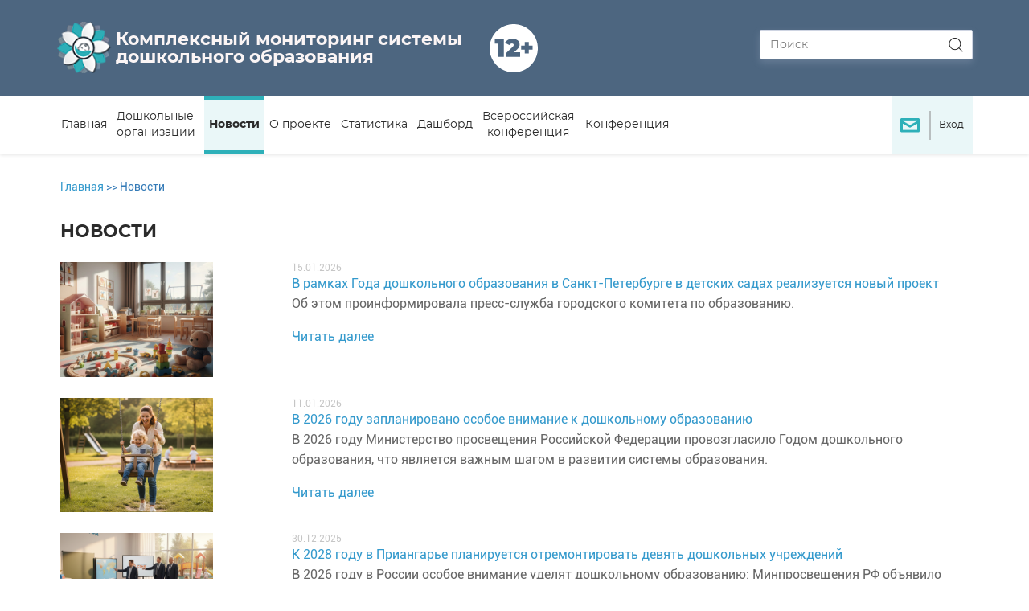

--- FILE ---
content_type: text/html; charset=UTF-8
request_url: https://doshkol-edu.ru/news
body_size: 5173
content:
<!DOCTYPE html>
<html lang="ru">
<head>
    <meta charset="utf-8">
    <meta name="csrf-token" content="KrNzrg0vkiUzzhRbBPMaKSciw4XlHNQ8lVgiQCev">
    <meta name="viewport" content="width=device-width, initial-scale=1">

    <title>Комплексный мониторинг системы дошкольного образования</title>

    <!-- Scripts -->
    <script src="https://doshkol-edu.ru/js/es6-promise.auto.min.js"></script>
    <script src="https://doshkol-edu.ru/js/app.js" defer></script>

    <!-- Styles -->
    <link href="https://doshkol-edu.ru/css/app.css" rel="stylesheet">
    <link href="https://doshkol-edu.ru/css/style.css" rel="stylesheet">
    <link href="https://doshkol-edu.ru/flexSlider/flexslider.css" rel="stylesheet">
    <link href="https://doshkol-edu.ru/img/favicons/favicon.ico" rel="shortcut icon">
        <script src="https://www.google.com/recaptcha/api.js?onload=vueRecaptchaApiLoaded&render=explicit" async defer>
    </script>
    <!-- Yandex.Metrika counter -->
    <script type="text/javascript">
        (function (m, e, t, r, i, k, a) {
            m[i] = m[i] || function () {
                (m[i].a = m[i].a || []).push(arguments)
            };
            m[i].l = 1 * new Date();
            k = e.createElement(t), a = e.getElementsByTagName(t)[0], k.async = 1, k.src = r, a.parentNode.insertBefore(k, a)
        })
        (window, document, "script", "https://mc.yandex.ru/metrika/tag.js", "ym");

        ym(26606271, "init", {
            clickmap: true,
            trackLinks: true,
            accurateTrackBounce: true
        });
    </script>
    <noscript>
        <div><img src="https://mc.yandex.ru/watch/26606271" style="position:absolute; left:-9999px;" alt=""/></div>
    </noscript>
    <!-- /Yandex.Metrika counter -->
    <meta name="yandex-verification" content="fce14a3f091e0bb6"/>
</head>
<body>
<div id="app">
    <a id="nav-toggle" href="javascript:;"><span></span></a>
    <header>
    <div class="container">
        <div class="row">
            <div class="col-md-8 col-xs-8 header-left">
                <a class="logo" href="/">
                    <img src="/img/logo.png" />
                    <span>Комплексный мониторинг системы дошкольного образования</span>
                </a>
								<img src="/img/12+.svg" class="img-age">
            </div>
            <div class="col-md-4 col-xs-4">
                <form action="/search" class="formsearch" method="post">
                    <input type="hidden" name="_token" value="KrNzrg0vkiUzzhRbBPMaKSciw4XlHNQ8lVgiQCev">                    <input type="search" name="search" placeholder="Поиск">
                    <input type="submit" name="" value="" />
                </form>
                            </div>
        </div>
    </div>
</header>

            <div id="nav">
            <div class="container">
                <div class="row">
                    <a id="nav-toggle" href="javascript:;"><span></span></a>
                    <nav>
                                                    <ul>
    <li><a href="https://doshkol-edu.ru" class="">Главная</a></li>
    <li><a href="https://doshkol-edu.ru/organizations" class="">Дошкольные организации</a></li>
        <li><a href="https://doshkol-edu.ru/news" class="current">Новости</a></li>
    <li><a href="https://doshkol-edu.ru/about" class="">О проекте</a></li>
            <li><a href="https://doshkol-edu.ru/mon-specialist/form"  class="">Статистика</a></li>



    <li><a href="https://doshkol-edu.ru/dashboard#educators"   class="">Дашборд</a></li>
        <li><a href="https://doshkol-edu.ru/conference-tools/form"  class="" style="width: 120px;text-align: center;">Всероссийская конференция</a></li>
        <li><a href="https://doshkol-edu.ru/conference-fgos"  class="" style="width: 120px;text-align: center;">Конференция</a></li>
            
    
</ul>
                                                <div class="block_auth">
                            <div class="top-right">
                                                                    <div class="top-left links">
                                        <a href="/feedback"><img src="/img/bgauth.png"
                                                                 style="margin-top: 10px;"/></a>
                                    </div>
                                    <a class="login" href="https://doshkol-edu.ru/login">Вход</a><br>
                                                            </div>
                        </div>
                    </nav>
                </div>
            </div>
        </div>
    
    <div id="content">
        <main>
            <div class="container">
                <div class="row">
                                                <div class="container">
        <div class="row">
            <div class="col-md-12 content">
                <nav>
                    <a href="/">Главная</a> >> Новости
                </nav>
                <h2>Новости</h2>
                                                                        <div class="row mb-3 news">

                                <div class="col-md-3 block-images">

                                    									<img src="/storage/news-files/1815/mainImage/n6MNQjHYc2vVz1DVlyDUppTfC6CsCJ4dx4vMXvxa.jpeg" width="190" class="img_news"/>
								</div>
                                
                                <div class="col-md-9">
																	<data class="news__date">15.01.2026</data>
                                    <a href="https://doshkol-edu.ru/news/show/1815">В рамках Года дошкольного образования в Санкт-Петербурге в детских садах реализуется новый проект</a>
                                    <div>
                                        <p>Об этом проинформировала пресс-служба городского комитета по образованию.</p>
                                    </div>
                                    <a href="https://doshkol-edu.ru/news/show/1815">Читать далее</a>
                                </div>
                            </div>
                                                    <div class="row mb-3 news">

                                <div class="col-md-3 block-images">

                                    									<img src="/storage/news-files/1816/mainImage/YnjjqCPnw5M3W4AGMc80wkMXuwbMGLeE42aavwvd.png" width="190" class="img_news"/>
								</div>
                                
                                <div class="col-md-9">
																	<data class="news__date">11.01.2026</data>
                                    <a href="https://doshkol-edu.ru/news/show/1816">В 2026 году запланировано особое внимание к дошкольному образованию</a>
                                    <div>
                                        <p>В 2026 году Министерство просвещения Российской Федерации провозгласило Годом дошкольного образования, что является важным шагом в развитии системы образования.</p>
                                    </div>
                                    <a href="https://doshkol-edu.ru/news/show/1816">Читать далее</a>
                                </div>
                            </div>
                                                    <div class="row mb-3 news">

                                <div class="col-md-3 block-images">

                                    									<img src="/storage/news-files/1814/mainImage/LpP1aUliBdb33xd44dBmux7YOoTYqZ7PlBKEGKrV.png" width="190" class="img_news"/>
								</div>
                                
                                <div class="col-md-9">
																	<data class="news__date">30.12.2025</data>
                                    <a href="https://doshkol-edu.ru/news/show/1814">К 2028 году в Приангарье планируется отремонтировать девять дошкольных учреждений</a>
                                    <div>
                                        <p>В 2026 году в России особое внимание уделят дошкольному образованию: Минпросвещения РФ объявило его Годом дошкольного образования.</p>
                                    </div>
                                    <a href="https://doshkol-edu.ru/news/show/1814">Читать далее</a>
                                </div>
                            </div>
                                                    <div class="row mb-3 news">

                                <div class="col-md-3 block-images">

                                    									<img src="/storage/news-files/1813/mainImage/wtlMNvdVk2a7f0t6yK80ZY5vwWbYCTFJwZ7dGOBF.jpeg" width="190" class="img_news"/>
								</div>
                                
                                <div class="col-md-9">
																	<data class="news__date">26.12.2025</data>
                                    <a href="https://doshkol-edu.ru/news/show/1813">В Хабаровском крае более 11 тысяч малышей ходят в ясли</a>
                                    <div>
                                        <p>В рамках ежегодной &quot;Прямой линии&quot; президент РФ Владимир Путин акцентировал внимание на вопросах демографии, особо выделив программу модернизации дошкольных учреждений.</p>
                                    </div>
                                    <a href="https://doshkol-edu.ru/news/show/1813">Читать далее</a>
                                </div>
                            </div>
                                                    <div class="row mb-3 news">

                                <div class="col-md-3 block-images">

                                    									<img src="/storage/news-files/1811/mainImage/RKm2MgbdwGz6JK0VvRFfQEv3Mt9WRdhvbgJXsO4y.png" width="190" class="img_news"/>
								</div>
                                
                                <div class="col-md-9">
																	<data class="news__date">19.12.2025</data>
                                    <a href="https://doshkol-edu.ru/news/show/1811">В Ульяновске сократят выплаты за частные детские сады: теперь они будут такими же, как в обычных</a>
                                    <div>
                                        <p>Родители в Ульяновске, чьи дети ходят в частные детсады, начнут получать меньше денег от государства.</p>
                                    </div>
                                    <a href="https://doshkol-edu.ru/news/show/1811">Читать далее</a>
                                </div>
                            </div>
                                                    <div class="row mb-3 news">

                                <div class="col-md-3 block-images">

                                    									<img src="/storage/news-files/1812/mainImage/jcomJXgAbA1UloRkU1zZEiMAWuJGRtoShA9iqHeF.jpeg" width="190" class="img_news"/>
								</div>
                                
                                <div class="col-md-9">
																	<data class="news__date">11.12.2025</data>
                                    <a href="https://doshkol-edu.ru/news/show/1812">Миллиарды на развитие: Киров ждет большая стройка школ, детсадов и развязки</a>
                                    <div>
                                        <p>В Кирове распределили бюджетные деньги на ближайшие годы.</p>
                                    </div>
                                    <a href="https://doshkol-edu.ru/news/show/1812">Читать далее</a>
                                </div>
                            </div>
                                                    <div class="row mb-3 news">

                                <div class="col-md-3 block-images">

                                    									<img src="/storage/news-files/1807/mainImage/uvQ0Ewu8Cj5TZpfneH3WHyAWdLVzSpKlv6xv4ovl.jpeg" width="190" class="img_news"/>
								</div>
                                
                                <div class="col-md-9">
																	<data class="news__date">05.12.2025</data>
                                    <a href="https://doshkol-edu.ru/news/show/1807">Представители России и Белоруссии обсудили стратегический потенциал СПО</a>
                                    <div>
                                        <p>В Санкт-Петербурге в рамках деловой программы финала чемпионата «Профессионалы» состоялся международный научно-практический стратегический семинар «Стратегический потенциал профессионального образования: будущее за педагогами».</p>
                                    </div>
                                    <a href="https://doshkol-edu.ru/news/show/1807">Читать далее</a>
                                </div>
                            </div>
                                                    <div class="row mb-3 news">

                                <div class="col-md-3 block-images">

                                    									<img src="/storage/news-files/1808/mainImage/0nSYiNyBQeWo3UoZvO1E6ANhBJEMEsGVOzzlTJgo.jpeg" width="190" class="img_news"/>
								</div>
                                
                                <div class="col-md-9">
																	<data class="news__date">05.12.2025</data>
                                    <a href="https://doshkol-edu.ru/news/show/1808">В Санкт-Петербурге наградили победителей и призеров финала чемпионата «Профессионалы»</a>
                                    <div>
                                        <p>В Санкт-Петербурге наградили победителей и призеров финала чемпионата «Профессионалы».</p>
                                    </div>
                                    <a href="https://doshkol-edu.ru/news/show/1808">Читать далее</a>
                                </div>
                            </div>
                                                    <div class="row mb-3 news">

                                <div class="col-md-3 block-images">

                                    									<img src="/storage/news-files/1806/mainImage/ssT4Eo7pLLfIRiF878HIRCldNSTwYSu7dpK9A6x0.jpeg" width="190" class="img_news"/>
								</div>
                                
                                <div class="col-md-9">
																	<data class="news__date">04.12.2025</data>
                                    <a href="https://doshkol-edu.ru/news/show/1806">На чемпионате «Профессионалы» обсудили траектории развития участников категории «юниоры»</a>
                                    <div>
                                        <p>Более 36 тысяч школьников соревновались в 2025 году в категории «Юниоры» в чемпионатах Всероссийского чемпионатного движения по профессиональному мастерству «Профессионалы».</p>
                                    </div>
                                    <a href="https://doshkol-edu.ru/news/show/1806">Читать далее</a>
                                </div>
                            </div>
                                                    <div class="row mb-3 news">

                                <div class="col-md-3 block-images">

                                    									<img src="/storage/news-files/1804/mainImage/PmMEnTTOTIN7jz987GjUZ08Wqmgzy4rHB0sTOZZm.jpeg" width="190" class="img_news"/>
								</div>
                                
                                <div class="col-md-9">
																	<data class="news__date">03.12.2025</data>
                                    <a href="https://doshkol-edu.ru/news/show/1804">В Санкт-Петербурге прошел патриотический флешмоб в честь чемпионата «Профессионалы»</a>
                                    <div>
                                        <p>2 декабря на территории КВЦ «Экспофорум», где проходит финал Чемпионата по профессиональному мастерству «Профессионалы», состоялся масштабный патриотический флешмоб.</p>
                                    </div>
                                    <a href="https://doshkol-edu.ru/news/show/1804">Читать далее</a>
                                </div>
                            </div>
                                                                <ul class="pagination" role="navigation">
        
                    <li class="page-item disabled" aria-disabled="true" aria-label="&laquo; Назад">
                <span class="page-link" aria-hidden="true">&lsaquo;</span>
            </li>
        
        
                    
            
            
                                                                        <li class="page-item active" aria-current="page"><span class="page-link">1</span></li>
                                                                                <li class="page-item"><a class="page-link" href="https://doshkol-edu.ru/news?page=2">2</a></li>
                                                                                <li class="page-item"><a class="page-link" href="https://doshkol-edu.ru/news?page=3">3</a></li>
                                                                                <li class="page-item"><a class="page-link" href="https://doshkol-edu.ru/news?page=4">4</a></li>
                                                                                <li class="page-item"><a class="page-link" href="https://doshkol-edu.ru/news?page=5">5</a></li>
                                                                                <li class="page-item"><a class="page-link" href="https://doshkol-edu.ru/news?page=6">6</a></li>
                                                                                <li class="page-item"><a class="page-link" href="https://doshkol-edu.ru/news?page=7">7</a></li>
                                                                                <li class="page-item"><a class="page-link" href="https://doshkol-edu.ru/news?page=8">8</a></li>
                                                                    
                            <li class="page-item disabled" aria-disabled="true"><span class="page-link">...</span></li>
            
            
                                
            
            
                                                                        <li class="page-item"><a class="page-link" href="https://doshkol-edu.ru/news?page=35">35</a></li>
                                                                                <li class="page-item"><a class="page-link" href="https://doshkol-edu.ru/news?page=36">36</a></li>
                                                        
        
                    <li class="page-item">
                <a class="page-link" href="https://doshkol-edu.ru/news?page=2" rel="next" aria-label="Вперёд &raquo;">&rsaquo;</a>
            </li>
            </ul>

            </div>
        </div>
    </div>
                                    </div>
            </div>
        </main>
    </div>

    <div class="clearfoot"></div>
</div>
<footer>
    <div class="container">
        <div class="row">
            <div class="col-md-2 col-xs-2 admlogo">
                <a href="/"><img src="/img/logo.png" /></a>
            </div>
            <div class="col-md-5 col-xs-4 admcenter mr-0">
                                    <ul>
    <li><a href="https://doshkol-edu.ru" class="">Главная</a></li>
    <li><a href="https://doshkol-edu.ru/organizations" class="">Дошкольные организации</a></li>
        <li><a href="https://doshkol-edu.ru/news" class="current">Новости</a></li>
    <li><a href="https://doshkol-edu.ru/about" class="">О проекте</a></li>
            <li><a href="https://doshkol-edu.ru/mon-specialist/form"  class="">Статистика</a></li>



    <li><a href="https://doshkol-edu.ru/dashboard#educators"   class="">Дашборд</a></li>
        <li><a href="https://doshkol-edu.ru/conference-tools/form"  class="" style="width: 120px;text-align: center;">Всероссийская конференция</a></li>
        <li><a href="https://doshkol-edu.ru/conference-fgos"  class="" style="width: 120px;text-align: center;">Конференция</a></li>
            
    
</ul>
                
							<p style="margin-bottom: 0;padding-top: 20px;clear: left"><a href="/files/policy_doshkol-edu.pdf" target="_blank">Политика конфиденциальности</a></p>
							<p><a href="/files/agreement_doshkol-edu.pdf" target="_blank">Согласие на обработку персональных данных</a></p>

            </div>
            <div class="col-md-5 col-xs-5 p-0 block_inf" style="padding: 17px 0 0!important;">
                <p style="margin-bottom: 0;">Сетевое издание «Профессиональное сообщество работников дошкольного образования».<br>
                    Реестровая запись СМИ <a href="https://rkn.gov.ru/activity/mass-media/for-founders/media/?id=609757&page=" target="_blank">ЭЛ № ФС 77 – 79673</a> внесена в реестр Федеральной службы по надзору в сфере связи, информационных технологий и массовых коммуникаций (Роскомнадзор) 07.12.2020 г.<br>
					<b>Сетевое издание предназначено для возрастной категории 12+</b><br>
                    Учредитель (соучредитель): ООО «Эксперт».<br>
                    Главный редактор: Кабиров Р.Ю.<br>
                    Тел: +7(499)653-94-24<br>
                    E-mail:  <img src="/img/mail-new.png" style="margin-top: 0;"/></p>
                <p class="text-right">© 2014-2026 - Все права защищены</p>
            </div>
        </div>
    </div>
</footer>
<script src="https://ajax.googleapis.com/ajax/libs/jquery/1/jquery.min.js"></script>
<script>
    $(document).ready(function () {
        var elemForWidth = document.compatMode == 'CSS1Compat' ? document.documentElement : document.body;
        if (elemForWidth.clientWidth <= 600) {
            $('#nav-toggle').click(function () {
                $(this).toggleClass('active');
                $('#nav').fadeIn();
            });
            $(document).bind("touchend", function (e) {
                var container = $("#nav");
                if (container.has(e.target).length === 0) {
                    container.fadeOut();
                    $('#nav-toggle').removeClass('active');
                }
            });
            $(document).mouseup(function (e) {
                var container = $("#nav");
                if (container.has(e.target).length === 0) {
                    container.fadeOut();
                    $('#nav-toggle').removeClass('active');
                }
            });
        }
    });
</script>
</body>
</html>


--- FILE ---
content_type: text/css
request_url: https://doshkol-edu.ru/css/style.css
body_size: 11095
content:
/* font-family: "Roboto-Regular"; */
@font-face {
    font-family: 'Roboto-Regular';
    src: url("../fonts/Roboto-Regular/Roboto-Regular.eot?#iefix") format("embedded-opentype"), url("../fonts/Roboto-Regular/Roboto-Regular.woff") format("woff"), url("../fonts/Roboto-Regular/Roboto-Regular.ttf") format("truetype"), url("../fonts/Roboto-Regular/Roboto-Regular.svg#Roboto-Regular") format("svg");
    font-weight: normal;
    font-style: normal;
}

/* font-family: "Roboto-LightItalic"; */
@font-face {
    font-family: 'Roboto-LightItalic';
    src: url("../fonts/Roboto-LightItalic/Roboto-LightItalic.eot?#iefix") format("embedded-opentype"), url("../fonts/Roboto-LightItalic/Roboto-LightItalic.woff") format("woff"), url("../fonts/Roboto-LightItalic/Roboto-LightItalic.ttf") format("truetype"), url("../fonts/Roboto-LightItalic/Roboto-LightItalic.svg#Roboto-LightItalic") format("svg");
    font-weight: normal;
    font-style: normal;
}

/* font-family: "Roboto-Bold"; */
@font-face {
    font-family: 'Roboto-Bold';
    src: url("../fonts/Roboto-Bold/Roboto-Bold.eot?#iefix") format("embedded-opentype"), url("../fonts/Roboto-Bold/Roboto-Bold.woff") format("woff"), url("../fonts/Roboto-Bold/Roboto-Bold.ttf") format("truetype"), url("../fonts/Roboto-Bold/Roboto-Bold.svg#Roboto-Bold") format("svg");
    font-weight: normal;
    font-style: normal;
}

/* font-family: "Roboto-BoldCondensed"; */
@font-face {
    font-family: 'Roboto-BoldCondensed';
    src: url("../fonts/Roboto-BoldCondensed/Roboto-BoldCondensed.eot?#iefix") format("embedded-opentype"), url("../fonts/Roboto-BoldCondensed/Roboto-BoldCondensed.woff") format("woff"), url("../fonts/Roboto-BoldCondensed/Roboto-BoldCondensed.ttf") format("truetype"), url("../fonts/Roboto-BoldCondensed/Roboto-BoldCondensed.svg#Roboto-BoldCondensed") format("svg");
    font-weight: normal;
    font-style: normal;
}

/* font-family: "Roboto-Light"; */
@font-face {
    font-family: 'Roboto-Light';
    src: url("../fonts/Roboto-Light/Roboto-Light.eot?#iefix") format("embedded-opentype"), url("../fonts/Roboto-Light/Roboto-Light.woff") format("woff"), url("../fonts/Roboto-Light/Roboto-Light.ttf") format("truetype"), url("../fonts/Roboto-Light/Roboto-Light.svg#Roboto-Light") format("svg");
    font-weight: normal;
    font-style: normal;
}

/* font-family: "Roboto-Medium"; */
@font-face {
    font-family: 'Roboto-Medium';
    src: url("../fonts/Roboto-Medium/Roboto-Medium.eot?#iefix") format("embedded-opentype"), url("../fonts/Roboto-Medium/Roboto-Medium.woff") format("woff"), url("../fonts/Roboto-Medium/Roboto-Medium.ttf") format("truetype"), url("../fonts/Roboto-Medium/Roboto-Medium.svg#Roboto-Medium") format("svg");
    font-weight: normal;
    font-style: normal;
}

/* font-family: 'montserratbold'; */
@font-face {
    font-family: 'montserratbold';
    src: url('../fonts/montserrat/montserrat-bold-webfont.woff2') format('woff2'),
    url('../fonts/montserrat/montserrat-bold-webfont.woff') format('woff'),
    url('../fonts/montserrat/montserrat-bold-webfont.ttf') format('truetype'),
    url('../fonts/montserrat/montserrat-bold-webfont.svg#montserratbold') format('svg');
    font-weight: normal;
    font-style: normal;

}

/* font-family: 'montserratregular'; */
@font-face {
    font-family: 'montserratregular';
    src: url('../fonts/montserrat/montserrat-regular-webfont.woff2') format('woff2'),
    url('../fonts/montserrat/montserrat-regular-webfont.woff') format('woff'),
    url('../fonts/montserrat/montserrat-regular-webfont.ttf') format('truetype'),
    url('../fonts/montserrat/montserrat-regular-webfont.svg#montserratregular') format('svg');
    font-weight: normal;
    font-style: normal;

}

@font-face {
    font-family: 'Montserrat Semibold';
    src: url('../fonts/montserrat/Montserrat-SemiBold.eot');
    src: url('../fonts/montserrat/Montserrat-SemiBold.eot?#iefix') format('embedded-opentype'),
    url('../fonts/montserrat/Montserrat-SemiBold.woff') format('woff'),
    url('../fonts/montserrat/Montserrat-SemiBold.ttf') format('truetype');
    font-weight: normal;
    font-style: normal;
}

@font-face {
    font-family: 'Montserrat Medium';
    src: url('../fonts/montserrat/Montserrat-Medium.eot');
    src: url('../fonts/montserrat/Montserrat-Medium.eot?#iefix') format('embedded-opentype'),
    url('../fonts/montserrat/Montserrat-Medium.woff') format('woff'),
    url('../fonts/montserrat/Montserrat-Medium.ttf') format('truetype');
    font-weight: normal;
    font-style: normal;
}

article, aside, figcaption, figure, footer, header, hgroup, nav, section, time, main {
    display: block;
}

* {
    margin: 0;
    padding: 0;
}

:focus {
    outline: none;
}

a img {
    border: 0;
    outline: none;
}

a {
    color: #3399cc;
    text-decoration: none;
    outline: none;
}

a:visited, a:focus {
    text-decoration: none;
    outline: none;
}

a:hover {
    text-decoration: underline;
}

a:focus, img:focus {
    outline: none;
}

#app {
    min-height: 100%;
}

.container {
    max-width: 1170px;
}

body {
    background: #fff;
    text-align: center;
    font-size: 14px;
    font-family: 'Roboto-Regular', sans-serif;
    color: #666;
    width: 100%;
    min-width: 350px;
    margin: 0 auto;
}

html, body {
    height: 100%;
}

table {
    border-collapse: collapse;
    border-spacing: 0;
    text-align: left;
    font-size: 14px;
}

table td,
table th {
    vertical-align: top;
}

#wrapper, #app {
    margin: 0 auto;
    padding: 0;
    min-height: 100%;
    text-align: left;
}

.clearfoot {
    height: 137px;
    clear: both;
}

footer {
    height: 229px; /*137px;*/
    position: relative;
    text-align: left;
    color: #fff;
    margin: -137px auto 0;
    min-width: 350px;
    max-width: 100%;
    background: #4D6680;
    font-size: 14px;
    font-family: Roboto, sans-serif;
}

footer img {
    margin-top: 25px;
}

footer .admlogo {
    max-width: 150px;
}

footer .admcenter {
    /*margin-right: 50px;*/
}

footer ul {
    margin-top: 18px;
}

footer ul.list-group {
    margin-top: 0;
}

footer ul li {
    width: 60%;
    float: left;
    color: #fff;
    font-family: 'Roboto-Regular', sans-serif;
    font-style: normal;
    font-weight: 500;
    line-height: 20px;
    font-size: 12px;
    margin-bottom: 5px;
}

footer ul li:nth-child(2n) {
    width: 40%;
}

footer ul.list-group li:nth-child(2n) {
    width: 100%;
}

footer ul li a,
footer ul li a:hover {
    color: #fff;
}

footer .col-md-4 {
    min-width: 430px;
    float: right;
    padding-top: 17px;
}

footer .col-md-5 .col-md-4 {
    min-width: auto;
    float: left;
}

footer p {
    font-family: 'Roboto-Regular', sans-serif;
    font-style: normal;
    font-weight: normal;
    font-size: 12px;
    line-height: 17px;
    color: #FFFFFF;
    opacity: 0.5;
    margin: 0 0 26px;
}
footer p a {
    color: #FFFFFF;
    text-decoration: underline;
}
footer p a:hover {
    color: #FFFFFF;
    text-decoration: none;
}
footer h3 {
    font-size: 19px;
}

header {
    height: 120px;
    background-color: #4D6680;
}

.header-left {
	display: flex;
	align-items: center;
	height: 120px;
}
.logo {
	display: flex;
	align-items: center;
	gap: 11px;
}
.logo img {
    /* float: left; */
    /* margin-right: 11px; */
    /* margin-top: 20px; */
}

.logo span {
    font-family: 'montserratbold', sans-serif;
    font-style: normal;
    font-weight: normal;
    font-size: 22px;
    line-height: 22px;
    color: #FBF5F5;
    display: inline-block;
    /* margin-top: 34px; */
    width: 465px;
}

.img-age {
	max-width: 60px;
}

.formsearch {
    float: right;
    margin-top: 37px;
}

.formsearch input[type="search"] {
    background: #FFFFFF;
    border: 1px solid #CED4E2;
    box-sizing: border-box;
    box-shadow: 0px 4px 10px rgba(189, 199, 222, 0.23245);
    border-radius: 2px;
    font-family: 'montserratregular', sans-serif;
    line-height: 20px;
    font-size: 14px;
    color: #2B2B2B;
    float: left;
    width: 265px;
    padding: 8px 0 7px 12px;
}

.formsearch input[type="submit"] {
    background: url(../img/lupa.png) no-repeat 0 0;
    width: 18px;
    height: 18px;
    border: 0;
    font-size: 0;
    margin: 10px 0 0 -30px;
    float: left;
}

#nav {
    height: 71px;
    box-shadow: 0px 2px 4px rgba(0, 0, 0, 0.1);
    width: 100%;
    float: left;
    margin-bottom: 6px;
}

#nav .row {
    margin: 0;
}

#nav nav {
    width: 100%;
}

nav ul {
    float: left;
}

nav ul li {
    display: inline-block;
    margin-right: 0px;
    float: left;
}

nav ul.menu_expert li {
    margin-right: 20px;
}

nav ul li:last-child {
    margin-right: 0;
}

nav ul li a {
    display: table-cell;
    height: 71px;
    vertical-align: middle;
    padding: 0 6px;
    font-family: 'montserratregular', sans-serif;
    font-style: normal;
    font-weight: normal;
    line-height: 20px;
    font-size: 14px;
    color: #2B2B2B;
}

nav ul li a:hover,
nav ul li a.current {
    background: #EAF7F8;
    border-top: 4px solid #2EB0B9;
    border-bottom: 4px solid #2EB0B9;
    text-decoration: none;
    color: #2B2B2B;
    font-family: 'montserratbold', sans-serif;
}

nav ul li:nth-child(2) {
    width: 115px;
}

nav ul.menu_expert li:nth-child(2) {
    width: auto;
}

nav .block_auth {
    float: right;
    min-width: 157px;
    /*background: url("../img/bgauth.png") #EAF7F8 no-repeat 10px 28px;*/
    background: url("../img/line.png") #EAF7F8 no-repeat 46px 18px;
    padding: 13px 0 17px 10px;
    line-height: 15px;
    height: 71px;
    position: relative;
    min-width: 100px;
}

.block_auth img {
    float: left;
    margin-right: 24px;
    margin-top: 10px;
}

.block_auth .links {
    padding-top: 4px;
    float: left;
    position: relative;
}

.block_auth .links .us_img {
    position: absolute;
    top: -3px;
    left: 5px;
}

.block_auth .links a img {
    margin-top: 7px;
}

nav .block_auth a {
    color: #2B2B2B;
    font-size: 12px;
    /*display: inline-block;*/
    /*clear: left;*/
    font-family: 'montserratregular', sans-serif;
    font-weight: normal;
    font-style: normal;
}

nav .block_auth a.login {
    display: inline-block;
    margin: 15px 0 5px;
    text-decoration-skip-ink: none;
}

nav .block_auth a.nav-link:hover {
    border: 0;
}

nav .block_auth a.nav-link {
    height: auto;
    padding: 0;
    max-width: 100px;
    white-space: normal;
    height: 30px;
    display: table-cell;
    vertical-align: middle;
    /*margin-left: 45px;*/
    padding-right: 20px;
}

nav .block_auth .dropdown-toggle {
    margin-top: -4px;
    min-width: 124px;
}

nav .block_auth .dropdown-toggle::after {
    display: none;
}

nav .block_auth .dropdown-item,
nav .block_auth .dropdown-item:hover {
    padding: 0 0 0 11px;
    font-size: 9px;
    text-decoration-line: underline;
    text-transform: uppercase;
    color: #337AB7;
    font-family: 'Roboto-Regular', sans-serif;
    background: url(../img/exit.png) no-repeat 0 2px;
    display: inline;
    position: relative;
    float: left;
    /*margin-left: 46px;*/
}

nav .block_auth .dropdown-item:hover {
    text-decoration: none;
}

.block_auth .abs_img {
    position: absolute;
    left: 15px;
    top: 33px;
}

.block_auth .us_img {
    margin-top: 0;
}

section h2,
.content h2 {
    font-family: 'montserratbold', sans-serif;
    font-style: normal;
    font-weight: normal;
    line-height: 30px;
    font-size: 22px;
    text-transform: uppercase;
    color: #2B2B2B;
    text-align: center;
    margin-bottom: 23px;
}

.content h2 {
    text-align: left;
}

.content .news h2 {
    line-height: 24px;
}

#slider {
    overflow: hidden;
    clear: left;
}

#map {
    background: url(../img/bgmap.png) repeat-x 0 100%;
    margin-bottom: 33px;
    overflow: hidden;
}

.formsort label {
    display: block;
    font-weight: normal;
    margin-bottom: 2px;
    font-size: 12px;
    line-height: 17px;
    font-weight: bold;
    color: #999;
}

.formsort select,
.formsort input[type="text"] {
    width: 100%;
    border: 1px solid #bebebe;
    background: #fff;
    border-radius: 4px;
    padding: 6px 0 4px 10px;
    margin-bottom: 15px;
    line-height: 23px;
    font-size: 16px;
    color: #828282;
}

.formsort select {
    -webkit-appearance: none;
    -moz-appearance: none;
    -ms-appearance: none;
    appearance: none !important;
    background: url(../img/bgselect.png) #fff no-repeat 98% 50%;
    padding-right: 20px;
}

.formsort select::-ms-expand {
    display: none;
}

::-moz-placeholder {
    color: #828282;
    opacity: 1;
}

::-webkit-input-placeholder {
    color: #828282;
    opacity: 1;
}

.formsort input[type="submit"],
.formsort input[type="button"] {
    line-height: 31px;
    font-size: 12px;
    text-align: center;
    text-transform: uppercase;
    color: #FFFFFF;
    background: #2EB1B9;
    border-radius: 6px;
    width: 153px;
    text-align: center;
    border: 0;
    cursor: pointer;
    float: left;
}

.formsort input[type="button"] {
    background: #4d6680;
    float: right;
}

.formsort .button {
    padding-top: 50px;
}

#monitoring {
    text-align: center;
}

section#monitoring h2 {
    /*max-width: 400px;*/
    margin: 0 auto 23px;
    line-height: 28px;
}

.flexslider2 {
    /*width: 90%;*/
    text-align: left;
    /*padding-left: 170px!important;*/
}

.flexslider2 .slides li {
    position: relative;
}

.flexslider2 .slides li .number {
    position: absolute;
    top: 76px;
    left: 13px;
    font-family: 'montserratregular', sans-serif;
    line-height: 25px;
    font-size: 20px;
    color: #F08B92;
}

.block_slide {
    text-align: left;
    width: 60%;
    margin: 0 auto;
    position: relative;
}

.number span {
    font-family: 'montserratbold', sans-serif;
    display: block;
    font-size: 30px;
    line-height: 25px;
}

.flexslider2 .slides li p {
    font-family: 'montserratbold', sans-serif;
    max-width: 215px;
    line-height: 20px;
    font-size: 12px;
    text-transform: uppercase;
    color: #2B2B2B;
    margin: 5px 0 0 15px;
}

#news {
    padding: 33px 0 30px;
    background: url(../img/bgnews.png) repeat-x 0 0;
}

article {
    line-height: 20px;
    font-size: 14px;
    color: #828282;
    margin-bottom: 50px;
}

article .img {
    position: relative;
    margin-bottom: 12px;
}

article .img img {
    height: 197px;
    object-fit: cover;
}

article .img span {
    position: absolute;
    right: 8px;
    top: 0;
    width: 124px;
    color: #fff;
    text-align: center;
    text-transform: uppercase;
    font-family: 'Roboto-Bold';
    font-style: normal;
    line-height: normal;
    font-size: 12px;
    display: block;
    padding: 4px 0 3px 0;
}

.img span.green {
    background: #2EB1B9;
}

.img span.pink {
    background: #F08B92;
}

article data {
    line-height: normal;
    font-size: 12px;
    color: #C5C5C5;
}

article h3 {
    font-family: 'Roboto-Bold', sans-serif;
    font-size: 16px;
    color: #2B2B2B;
    margin: 20px 20px 18px 0;
}

article a {
    font-size: 12px;
    color: #337AB7;
}

#news .text-center {
    clear: both;
}

#news .text-center a {
    line-height: 31px;
    font-size: 12px;
    text-align: center;
    text-transform: uppercase;
    color: #FFFFFF;
    background: #2EB1B9;
    border-radius: 6px;
    display: block;
    width: 153px;
    text-align: center;
    margin: 0 auto;
}

#news .text-center a:hover {
    text-decoration: none;
}

#content {
    clear: left;
}

#content aside {
    background: url(../img/bg_aside.gif) repeat-y 0 0;
    padding: 24px 13px 0 0;
    text-align: right;
}

aside img {
    max-width: 349px;
}

.soc_seti {
    background: url(../img/bgseti.png) no-repeat 28px 0;
    padding: 22px 0 0 30px;
    text-align: left;
    margin-top: 42px;
    margin-bottom: 40px;
}

.soc_seti h3 {
    font-family: 'montserratbold', sans-serif;
    line-height: 30px;
    font-size: 22px;
    text-transform: uppercase;
    color: #2B2B2B;
    margin-bottom: 22px;
}

.soc_seti a {
    display: inline-block;
    width: 48px;
    height: 48px;
    background-color: #4D6680;
    border-radius: 50%;
    margin-right: 46px;
    color: #fff;
    text-align: center;
    padding-top: 8px;
}

.soc_seti a:last-child {
    margin-right: 0;
}

main {
    width: 100%;
}

.content {
    padding: 24px 30px 40px 20px;
    font-size: 16px;
}

main > .container > .row {
    min-height: calc(100vh - 333px);
}

.content nav {
    color: #337AB7;
    margin-bottom: 30px;
    font-size: 14px;
}

.content h3 {
    font-family: 'Roboto-Bold', sans-serif;
    line-height: normal;
    font-size: 16px;
    color: #2B2B2B;
}

.content h4 {
    font-family: 'Roboto-Regular', sans-serif;
    font-style: normal;
    font-size: 16px;
    line-height: 20px;
    color: #2B2B2B;
    margin-bottom: 10px;
}

.btn-primary, .btn-primary:hover,
.btn, .btn:hover, .file-container .append .btn {
    background: #2EB1B9;
    color: #fff;
    border: 0;
    cursor: pointer;
    opacity: 1;
}

.fullscreen {
    background: #2EB1B9;
    color: #fff !important;
    padding: 0.375rem 0.75rem;
    font-size: 0.9rem;
    line-height: 1.6;
    border-radius: 0.25rem;
    text-align: center;
    vertical-align: middle;
    display: inline-block;
    font-weight: 400;
    margin-top: 10px;
}

.card-body .btn-primary {
    min-width: 217px;
    height: 43px;
    font-family: 'Roboto-Bold', sans-serif;
    font-size: 12px;
    text-transform: uppercase;
}

.form_authorization .btn-primary,
.form_authorization .btn {
    min-width: auto;
    height: auto;
    font-family: 'Roboto-Regular', sans-serif;
    font-size: 14px;
    text-transform: none;
}

#content aside.block_admin,
#content aside.block_mon_specialist {
    background: url(../img/bgleft.png) repeat-y 100% 0;
}

.block_admin ul, .block_mon_specialist ul {
    list-style: none;
    font-family: 'montserratbold', sans-serif;
    font-size: 14px;
    text-transform: uppercase;
}

.block_admin ul li a, .block_mon_specialist ul li a {
    color: #2B2B2B;
    padding: 13px 0 10px 14px;
    display: block;
}

.block_admin ul li a:hover,
.block_admin ul li a.current,
.block_mon_specialist ul li a:hover,
.block_mon_specialist ul li a.current {
    background: #2EB1B9;
    color: #fff;
    text-decoration: none;
}

.col-form-label {
    padding-bottom: 0;
}

.form_mon .col-form-label {
    padding-left: 0;
    font-family: 'Roboto-Bold', sans-serif;
    font-size: 16px;
    line-height: 23px;
    color: #3B4048;
    margin-bottom: 7px;
}

.form_mon .col-form-label-sm {
    font-size: 12px;
    line-height: 17px;
    font-family: 'Roboto-Bold', sans-serif;
    color: #999999;
    margin-bottom: 0;
}

.form_mon .form-control {
    height: calc(1.6em + 0.45rem + 2px);
}

.form_mon textarea.form-control {
    height: auto;
}

.news {
	position: relative;
}

.news img {
    float: left;
    margin: 0 15px 10px 0;
}

.news p b {
    font-family: 'Roboto-Bold', sans-serif;
    font-weight: normal;
}

.form_statistics {
    /*max-width: 635px;*/
    margin-bottom: 40px;
}

.form_statistics label {
    padding-bottom: 0;
    font-size: 12px;
    line-height: 17px;
    color: #999;
    margin-bottom: 0;
}

.form_statistics .form-control {
    height: calc(1.6em + 0.75rem);
}

.form_statistics button,
.form_statistics input[type="reset"],
.form_statistics a.btn-primary {
    min-width: 217px;
    height: 35px;
    font-family: 'Roboto-Bold', sans-serif;
    font-size: 12px;
    border-radius: 4px;
    color: #fff;
    text-transform: uppercase;
    margin-top: 20px;
}

.form_statistics .btn-secondary {
    background: #4D6680;
    margin-left: 35px;
}

.form_statistics a.btn-primary {
    float: right;
    line-height: 25px;
    background: url(/img/pdf.svg) #2EB1B9 no-repeat 30px 50%;
    background-size: auto 20px;
    font-weight: normal;
}

.form_search button {
    height: 35px;
    font-family: 'Roboto-Bold', sans-serif;
    font-size: 12px;
    border-radius: 4px;
    color: #fff;
    text-transform: uppercase;
}

#pills-tab {
    border-bottom: 0;
    box-shadow: 0px 2px 4px rgba(0, 0, 0, 0.1);
    margin-left: 0;
}

#pills-tab .nav-item {
    width: 50%;
}

#pills-tab a {
    font-family: 'montserratbold', sans-serif;
    line-height: 20px;
    font-size: 14px;
    color: #2B2B2B;
    display: inline-block;
    padding: 16px 20px 13px;
    width: 100%;
    text-transform: uppercase;
    text-align: center;
}

#pills-tab a.active {
    background: #EAF7F8;
}

#pills-profile .btn {
    margin-top: 34px;
}

.btn-edit, .btn-edit:hover {
    background: url(../img/edit.svg) no-repeat 0 0;
    font-size: 0;
    width: 20px;
    height: 18px;
    background-size: contain;
}

.btn-delete, .btn-delete:hover {
    background: url(../img/delete.svg) no-repeat 0 0;
    background-size: contain;
    font-size: 0;
    width: 12px;
    height: 18px;
    border: 0;
}

.btn-view, .btn-view:hover {
    background: url(../img/view.svg) no-repeat 0 0;
    background-size: contain;
    font-size: 0;
    width: 18px;
    height: 18px;
    margin: 0 5px;
}

/*.table td:last-child {*/
/*width: 115px;*/
/*}*/
.table thead td {
    padding: 0 3px;
    background: #EAF7F8;
    font-size: 12px;
    border: 1px solid #dee2e6;
}

.table.bigtr tr td:first-child {
    min-width: 170px;
}

.table-striped tbody tr:nth-of-type(2n) {
    background: #EAF7F8;
}

.table-striped tbody tr:nth-of-type(2n+1) {
    background: #fff;
}

.table tbody td {
    vertical-align: middle;
    padding: 0 3px;
    font-size: 13px;
    border: 1px solid #dee2e6;
}

.but_exl {
    display: inline-block;
    background: url(../img/ex.svg) #2EB1B9 no-repeat 31px 8px;
    background-size: auto 16px;
    width: 169px;
    text-align: center;
    color: #fff;
    text-transform: uppercase;
    border-radius: 4px;
    font-size: 12px;
    height: 31px;
    font-family: 'Roboto-Bold', sans-serif;
}

.but_exl:hover {
    text-decoration: none;
    color: #fff;
    background: url(../img/ex.svg) #2EB1B9 no-repeat 31px 8px;
    background-size: auto 16px;
}

.custom-select {
    background: url("../img/bgselect.png") no-repeat right 0.75rem center/13px 10px;
}

.content ul, .content ol {
    margin-left: 30px;
}

.accordion {
    width: 100%;
    min-height: 0;
    display: block;
    position: relative;
    margin: 0 auto;
    padding: 0;
    overflow: hidden
}

.accordion .title_block {
    font-family: 'montserratbold', sans-serif;
    font-size: 14px;
    line-height: 60px;
    text-transform: uppercase;
    display: block;
    margin: 0;
    padding: 0 33px;
    color: #2B2B2B;
    background: linear-gradient(180deg, #eaf7f8 80%, #ffffff);
    border-top: 4px solid #CBDAE0;
    -webkit-box-sizing: border-box;
    -moz-box-sizing: border-box;
    box-sizing: border-box;
}

.accordion .title_block p {
    margin-bottom: 0;
    width: 100%;
}

.accordion .title_block p span {
    float: right;
}

.accordion .title_block img {
    margin-right: 36px;
}

.accordion .title_block b {
    max-width: 300px;
    display: inline-block;
    line-height: 20px;
    vertical-align: middle;
    font-weight: normal;
}

.msg {
    position: relative;
    overflow: hidden;
    max-height: 800px;
    opacity: 1;
    transform: translate(0, 0);
}

.accordion .msg p {
    margin-bottom: 0;
}

@media (max-width: 550px) {
    .accordion {
        box-sizing: border-box;
        transform: translate(0, 0);
        max-width: 100%;
        min-height: 100%;
        margin: 0;
        left: 0;
    }
}

.accordion ul {
    list-style: none;
    perspective: 900;
    padding: 0;
    margin: 0;
}

.accordion ul li {
    position: relative;
    padding: 0;
    margin: 0;
}

.accordion ul li:nth-of-type(1) {
    animation-delay: 0.5s;
}

.accordion ul li:nth-of-type(2) {
    animation-delay: 0.75s;
}

.accordion ul li:nth-of-type(3) {
    animation-delay: 1s;
}

.accordion ul li:last-of-type {
    padding-bottom: 0;
}

.accordion ul li input[type=checkbox] {
    position: absolute;
    cursor: pointer;
    width: 100%;
    height: 100%;
    margin: 0;
    padding: 0;
    opacity: 0;
    display: none;
}

/*
.accordion ul li input[type=checkbox]:checked ~ div.msg {
    margin-top: 0;
    max-height: 0;
    opacity: 0;
    transform: translate(0, 50%);
}
*/
.accordion .msg .row {
    margin-bottom: 10px;
    padding: 0 32px;
    font-size: 16px;
    line-height: 23px;
    font-family: 'Roboto-Regular', sans-serif;
    color: #2B2B2B;
}

.accordion .msg .col-6 {
    padding: 8px 0 9px 0;
}

.accordion .msg .col-3 p {
    padding: 8px 7px 9px 27px;
    min-width: 160px;
}

.accordion .msg .col-3.red p {
    background: rgba(240, 139, 146, 0.2);
    margin-right: 20px;
}

.accordion .msg .col-3.red p.mb-1 {
    background: #BFBFBF;
}

.accordion .msg .col-3 img,
.accordion .msg .col-6 .col-6 img {
    float: left;
    margin-right: 12px;
}

.accordion .msg .col-3 b,
.accordion .msg .col-6 .col-6 b {
    font-family: 'montserratbold', sans-serif;
    font-size: 14px;
    line-height: 18px;
    width: 190px;
    display: block;
    text-transform: uppercase;
    font-weight: normal;
    margin-top: 4px;
}

.msg .col-4 b {
    font-family: 'montserratbold', sans-serif;
    font-size: 14px;
    line-height: 18px;
    text-transform: uppercase;
    font-weight: normal;
}

.msg .col-4 p {
    text-align: center;
}

.accordion .col-6 .title_block b {
    max-width: 270px;
}

.accordion .col-6 .title_block img {
    margin-right: 10px;
}

.accordion .col-6 .title_block {
    padding-right: 0px;
}

.accordion .col-6 .text-center {
    line-height: 35px;
    margin-bottom: 10px;
}

.accordion .col-6 .text-center span {
    float: none;
}

.v-select .selected-tag {
    width: 98%;
}

.v-select .selected-tag .close {
    margin-top: 0;
    right: 10px;
    position: absolute;
    min-width: 10px;
}

.v-select .open-indicator::before {
    background: url(../img/bgselect.png) no-repeat 0 0;
    transform: rotate(0deg) !important;
    width: 13px !important;
    border-width: 0 !important;
    margin-top: 2px;
}

.v-select .vs__actions {
    margin-right: 7px;
}

.organizations {
    margin-bottom: 12px;
    margin-top: 46px;
}

.organizations img {
    max-width: 255px;
}

.organizations p {
    margin-bottom: 0;
    font-size: 14px;
    color: #2B2B2B;
}

.line {
    height: 5px;
    background: linear-gradient(180deg, rgba(43, 58, 66, 0) 0%, rgba(43, 58, 66, 0.1) 100%);
    transform: rotate(180deg);
}

.organizations .col-4 {
    position: relative;
}

.organizations .green,
.organizations .pink,
.ymap-marker-status__functions,
.label-age, .block-images .label {
    background: #2EB1B9 !important;
    position: absolute;
    right: 13px;
    top: 0;
    color: #fff;
    text-transform: uppercase;
    font-size: 12px !important;
    width: 113px;
    text-align: center;
}

.ymap-marker-status__functions {
    top: 10px;
    right: inherit;
    left: 152px;
}

ymaps .ymap-marker-status span {
    padding: 0 !important;
    font-family: "Roboto-Regular", sans-serif !important;
}

.organizations .pink {
    background: #F08B92;
}

aside form .form-row {
    margin-bottom: 20px;
}

aside form label {
    display: block;
    font-family: 'Roboto-Regular', sans-serif;
    font-size: 12px;
    line-height: 17px;
    color: #999999;
    margin-bottom: 0;
}

aside form select,
aside form input[type="text"] {
    background: #FFFFFF;
    border: 1px solid #BEBEBE;
    box-sizing: border-box;
    border-radius: 4px;
    font-family: 'Roboto-Regular', sans-serif;
    font-size: 16px;
    line-height: 23px;
    padding-left: 10px;
    color: #2B2B2B;
    width: 255px;
    height: 31px;
}

aside form select {
    -webkit-appearance: none;
    -moz-appearance: none;
    -ms-appearance: none;
    appearance: none !important;
    background: url(../img/bgselect.png) #fff no-repeat 98% 50%;
    padding-right: 20px;
}

aside select::-ms-expand {
    display: none;
}

aside form .btn {
    width: 255px;
    margin-bottom: 20px;
}

aside form .btn-secondary {
    background: #4D6680;
}

aside form .text-center {
    text-align: left !important;
}

.page-link {
    border: 0;
    font-family: 'Roboto-Regular', sans-serif;
    font-size: 16px;
    line-height: 23px;
    text-transform: uppercase;
    color: #28436B;
    padding: 0 8px;
    margin: 0 8px;
}

.page-item.active .page-link {
    background: #2EB1B9;
    border-radius: 4px;
}

.multiselect-options {
    position: absolute;
    background: #FFF;
    z-index: 9999;
    width: 100%;
    max-width: 185px;
    border: 1px solid #CED4DA;
}

.multiselect-options > div {
    padding-left: 5px;
}

.multiselect-options > div:hover {
    background: #3399ff;
}

.form_statistics .multiselect-options > div label {
    font-size: 0.9rem;
    font-weight: 400;
    line-height: 1.6;
    color: #495057;
}

.form_statistics .multiselect-options > div:hover label {
    color: #fff;
}

.multiselect-dropdown > div {
    min-height: 37px !important;
    border-radius: 4px;
    line-height: 35px;
    padding-left: 5px;
    background: url(/img/bgselect.png) no-repeat 93% 50%;
    font-size: 0.9rem;
    font-weight: 400;
    color: #495057;
}

.overflow_x {
    overflow-x: auto;
}

.form_statistics .errors {
    font-size: 12px;
    padding: 0 !important;
}

a.like {
    display: inline-block;
    width: 19px;
    height: 16px;
    background: url(/img/like.png) no-repeat 0 0;
}

.materials {
    margin-bottom: 30px;
    background: url(/img/bglib.gif) no-repeat 0 0;
    padding: 0 20px 15px 52px;
    margin-left: 0px;
    border-bottom: 1px solid #D5D5D5;
}

.materials p a {
    color: #337AB7;
}

.competition {
    background: url(../img/bgpreview_arh.gif) no-repeat 0 0;
    padding: 0 30px 20px 53px;
    margin-bottom: 30px;
}

.video {
    float: left;
    border: 1px solid #f0f0f0;
    font-size: 12px;
    color: #152840;
    width: 47%;
    margin-left: -10px;
    margin-bottom: 15px;
    max-width: 314px;
    margin-right: 35px;
}

.video:nth-child(2n+1) {
    margin-left: 4px;
}

.video a {
    display: block;
    height: 178px;
    cursor: pointer;
}

.video p {
    height: 70px;
    padding: 5px 7px;
    line-height: 16px;
}

.video span.time {
    background: url(/img/bgtime.gif) #152840 no-repeat 13px 50%;
    height: 22px;
    width: 314px;
    border-top: 1px solid #a1a9b3;
    color: #fff;
    display: table-cell;
    vertical-align: middle;
    padding-left: 25px;
    font-size: 10px;
}

.block_imgbig {
    width: 657px;
    height: 628px;
    background: url(/img/imgbig.png) no-repeat 0 0;
    position: relative;
    margin-top: 20px;
    clear: left;
}

.thumbnail_ {
    border: 0;
    background: none;
    margin-bottom: 0;
    padding: 0;
    line-height: auto;
}

.block_imgbig a {
    font-size: 13px;
    line-height: 16px;
    color: #46607a;
    display: block;
    text-decoration: none;
    text-align: center;
    position: absolute;
}

.block_imgbig a:hover {
    font-weight: bold;
}

.link_prof {
    width: 174px;
    height: 76px;
    left: 108px;
    top: 2px;
    text-align: center;
    padding-top: 170px;
    z-index: 99;
}

.link_prof {
    width: 174px;
    height: 76px;
    left: 108px;
    top: 2px;
    text-align: center;
    padding-top: 170px;
    z-index: 99;
}

.link_prof:hover {
    background: url(../img/bg_prof_hov.png) no-repeat 34px 35px;
}

.link_app {
    width: 145px;
    height: 34px;
    right: 130px;
    top: 26px;
    padding-top: 145px;
    z-index: 98;
}

.link_app:hover {
    background: url(../img/bg_app_hov.png) no-repeat 18px 18px;
}

.link_app span {
    width: 145px;
    display: block;
    text-align: center;
    margin-left: -5px;
}

.link_konsult {
    width: 219px;
    left: 15px;
    bottom: 183px;
    padding-top: 130px;
    z-index: 100;
}

.link_konsult:hover {
    background: url(../img/bg_konsult_hov.png) no-repeat 56px 4px;
}

.link_konsult span {
    text-align: center;
    display: block;
    width: 219px;
    float: right;
    margin-right: 0px;
}

.link_raz {
    width: 200px;
    height: 60px;
    padding-top: 135px;
    right: 220px;
    bottom: 68px;
    z-index: 99;
}

.link_raz:hover {
    background: url(../img/bg_raz_hov.png) no-repeat 37px 4px;
}

.link_raz span {
    display: block;
    width: 200px;
    text-align: center;
}

.link_other {
    width: 200px;
    height: 60px;
    padding-top: 135px;
    right: 29px;
    top: 288px;
    z-index: 99;
}

.link_other:hover {
    background: url(../img/bg_other_hov.png) no-repeat 38px 2px;
}

.thumbnail_ b {
    position: absolute;
    left: -1000px;
    visibility: hidden;
}

.thumbnail_:hover b {
    visibility: visible;
    top: 152px;
    left: -43px;
}

.link_prof.thumbnail_:hover b {
    visibility: visible;
    top: 192px;
    left: 111px;
}

.link_app.thumbnail_:hover b {
    visibility: visible;
    top: 168px;
    left: -163px;
}

.link_konsult.thumbnail_:hover b {
    visibility: visible;
    top: -73px;
    left: 204px;
}

.link_raz.thumbnail_:hover b {
    visibility: visible;
    top: -231px;
    left: -18px;
}

.link_other.thumbnail_:hover b {
    visibility: visible;
    top: -94px;
    left: -208px;
}

#compare_table_scroll {
    width: 100%;
}

#fclTableContainer {
    width: 100%;
    /*overflow:hidden;*/
}

.rel {
    margin: 0 auto;
    overflow: hidden;
    padding-bottom: 30px;
    position: relative;
}

#compare_table_scroll table {
    empty-cells: show;
    table-layout: auto;
    width: 100%;
}

#fclTable tr td:first-child, #fclTable tr th:first-child {
    visibility: visible;
}

#fclTable2Container {
    overflow-x: auto;
    /*overflow-y: hidden;*/
    position: absolute;
    right: 0;
    top: 0;
}

#fclTable2, #fclTable {
    background-color: #fff;
}

.doos-block-search h4 {
    font-size: 16px;
}

.doos-block-search {
    margin-top: 30px;
}

.doos-block-search .organizations {
    margin-bottom: 25px;
    margin-top: 0;
}

::-webkit-search-cancel-button {
    -webkit-appearance: none;
}

@media (max-width: 1100px) {
    footer .col-md-5 {
        padding-left: 0;
        padding-right: 0;
        margin-right: 0;
    }

    footer .col-md-4, footer .block_inf {
        min-width: 400px;
        padding-left: 0;
        padding-right: 0;
    }

    footer ul li {
        width: 40%;
    }

    .formsort input[type="submit"], .formsort input[type="reset"] {
        width: 133px;
    }

    .flexslider2 {
        width: 100%;
        /*padding-left: 50px!important;*/
    }

    article .img img {
        width: 100%;
    }

    .organizations img {
        max-width: 100%;
    }

    aside form select, aside form input[type="text"] {
        width: 100%;
    }

    aside form .btn {
        width: 100%;
    }

    aside form .text-center {
        text-align: center !important;
    }
}

@media (max-width: 999px) {
    .container {
        width: 98%;
    }

    .slides li {
        margin-right: 20px !important;
    }

    .formsort {
        padding-bottom: 50px;
    }

    .formsort .button {
        margin-bottom: 20px;
    }
}

@media (max-width: 962px) {
    footer ul li {
        width: 100%;
    }

    footer ul li:nth-child(2n) {
        width: 100%;
    }

    footer ul {
        margin-top: 8px;
    }

    footer .admcenter {
        margin-right: 0;
        max-width: 35%;
    }
}

@media (max-width: 887px) {
    .logo span {
        font-size: 21px;
        width: 420px;
    }

    .img_news {
        width: 100%;
    }
}

@media (max-width: 844px) {
    footer .admcenter {
        max-width: 33%;
    }
}

@media (max-width: 818px) {
    header .col-md-8 {
        max-width: 75%;
        flex: 0 0 75%;
        width: 75%;
    }

    header .col-md-4 {
        max-width: 25%;
        width: 25%;
    }

    footer .admcenter {
        max-width: 30%;
    }

    .formsearch input[type="search"] {
        width: 100%;
    }
}

@media (max-width: 767px) {
    header .col-md-8 {
        padding-right: 0;
    }

    footer .admcenter {
        max-width: 25%;
    }

    footer .col-md-4, footer .block_inf {
        max-width: 30%;
    }

    aside form .btn {
        width: 47%;
    }

    #content .content {
        padding-left: 0;
        padding-right: 0;
    }
}

@media (max-width: 748px) {
    footer .col-md-4, footer .block_inf {
        min-width: 100%;
    }
}

@media (max-width: 727px) {
    footer {
        min-height: 137px;
        height: auto;
    }

    footer p {
        margin-bottom: 16px;
        padding: 0 20px;
    }

    footer .admlogo {
        max-width: 100%;
        text-align: center;
        width: 100%;
    }

    footer img {
        margin-top: 15px;
    }

    footer .admcenter {
        max-width: 100%;
        text-align: center;
        width: 100%;
    }

    footer .admcenter ul {
        margin: 8px auto 0;
        width: 100%;
    }

    footer ul li {
        width: auto;
        margin-right: 20px;
        float: none;
        display: inline-block;
    }

    footer ul li:nth-child(2n) {
        width: auto;
    }

    footer ul li:first-child {
        list-style: none;
    }

    footer .col-md-4, footer .block_inf {
        max-width: 100%;
        text-align: center;
        width: 100%;
    }

    footer .col-md-4 .text-right,
		footer .text-right {
        text-align: center !important;
    }

    .logo span {
        font-size: 20px;
        width: 395px;
    }
}

@media (max-width: 700px) {
    nav ul li {
        margin-right: 0;
    }

    section h2, .content h2 {
        font-size: 20px;
    }
}

@media (max-width: 673px) {
    .logo span {
        font-size: 19px;
        width: 80%;
    }
}

@media (max-width: 653px) {
    #nav {
        height: auto;
        min-height: auto;
    }

    nav ul {
        float: none;
        text-align: center;
        margin-bottom: 0;
    }

    nav ul li {
        margin-right: 5px;
    }

    nav ul li a {
        height: 50px;
        line-height: 17px;
        font-size: 13px;
    }

    nav .block_auth {
        width: 100%;
    }
}

@media (max-width: 600px) {
    header {
        min-height: 60px;
        height: auto;
    }

    .logo img {
        margin-top: 5px;
        width: 50px;
    }

    .logo span {
        font-size: 17px;
        margin-top: 5px;
    }

    header .col-md-4 {
        width: 100%;
        max-width: 100%;
        padding-left: 0;
    }

    header .col-md-8 {
        width: 100%;
        flex: 0 0 100%;
        max-width: 100%;
    }

		.img-age {
			max-width: 40px;
			margin-right: 20px;
		}

    .formsearch {
        float: none;
        padding-left: 10px;
        width: 75%;
        margin: 10px auto 0;
    }

    header {
        padding-bottom: 5px;
    }

    #content iframe {
        width: 95%;
        height: 250px;
    }
}

@media (max-width: 550px) {
    .organizations .col-4, .organizations .col-8 {
        flex: 0 0 100%;
        max-width: 100%;
    }

    .block_slide {
        width: 55%;
    }

    .flexslider2 .slides img {
        height: 138px !important;
        width: auto;
    }

    .number span {
        font-size: 20px;
    }

    .flexslider2 .slides li .number {
        top: 56px;
        font-size: 16px;
    }

    .flexslider2 .slides li p {
        font-size: 10px;
    }
}

@media (max-width: 450px) {
    .content .pagination {
        margin-left: 0;
    }
}

@media (max-width: 400px) {
    .form_authorization .col-md-8.offset-md-4 {
        text-align: center;
    }

    .form_authorization .btn {
        margin-bottom: 10px;
        width: 133px;
    }

    .form_statistics .col-5,
    .form_statistics .col-4 {
        max-width: 50%;
        flex: 0 0 50%;
    }

    .form_statistics .col-3:last-child {
        max-width: 100%;
        flex: 0 0 100%;
    }

    .form_statistics button {
        min-width: 49%;
    }

    .form_statistics .btn-secondary {
        margin-left: 0;
    }

    #content iframe {
        height: auto;
    }
}

.errors {
    padding-top: 80px;
}

.form_register .errors {
    padding-top: 0px;
    font-size: 12px;
}

#map .formsort .errors {
    padding-top: 0;
    position: absolute;
    margin-top: -15px;
    font-size: 12px;
}

.errors .col-7 {
    background: #EAF7F8;
    padding: 140px 0 110px;
}

.errors .col-7 p {
    text-align: center;
    text-transform: uppercase;
    color: #2B2B2B;
    font-family: 'montserratbold', sans-serif;
    font-style: normal;
    font-size: 150px;
    line-height: 30px;
}

.errors .col-5 {
    padding-top: 90px;
    padding-left: 20px;
}

.errors .col-5 h2 {
    text-transform: uppercase;
    color: #2B2B2B;
    font-size: 35px;
    line-height: 30px;
    font-family: 'montserratbold', sans-serif;
    text-align: left;
}

.errors .col-5 p {
    color: #828282;
    font-size: 16px;
    text-align: left;
    font-family: 'Roboto-Regular', sans-serif;
}

.pdf {
    background: url(../img/pdf1.svg) no-repeat 0 0;
    background-size: contain;
    padding: 5px 0 5px 35px;
}

.window {
    background: #FFFFFF;
    box-shadow: 4px 4px 4px rgba(0, 0, 0, 0.1);
    border-radius: 4px;
    width: 508px;
    padding-bottom: 24px;
}

.window_head {
    background: #EBF8F8;
    border-radius: 4px;
    height: 57px;
}

.window_head h3 {
    text-transform: uppercase;
    color: #2B2B2B;
    font-weight: 600;
    font-size: 22px;
    line-height: 30px;
    font-family: 'Montserrat Semibold', sans-serif;
    margin: 15px 24px 0;
    float: left;
}

.window_head a {
    float: right;
    margin: 20px 24px 0 0;
}

.window_content {
    font-size: 16px;
    line-height: 23px;
    display: flex;
    align-items: center;
    color: #2B2B2B;
    padding: 0 24px;
    min-height: 100px;
    font-family: 'Roboto-Regular', sans-serif;
}

.window input[type="submit"] {
    background: #2EB1B9;
    width: 217px;
    height: 43px;
    border-radius: 4px;
    font-size: 12px;
    line-height: 14px;
    color: #FFFFFF;
    cursor: pointer;
    margin: 0 24px;
    font-family: 'Roboto-Bold', sans-serif;
    border: 0;
}

.window input[type="reset"] {
    background: #4D6680;
    border-radius: 4px;
    font-size: 12px;
    line-height: 14px;
    color: #FFFFFF;
    width: 217px;
    cursor: pointer;
    font-family: 'Roboto-Bold', sans-serif;
    border: 0;
    height: 43px;
}

.checkbox input[type=checkbox], .radio input[type=radio] {
    display: none;
}

.checkbox label:before, .radio label:before {
    content: "";
    display: inline-block;
    width: 18px;
    height: 18px;
    margin-right: 10px;
    position: absolute;
    left: 0;
    top: 5px;
    background-color: #fff;
    border: 2px solid #767676;
    border-radius: 3px;
}

.radio label:before {
    width: 20px;
    height: 20px;
    border-radius: 50%;
    top: 2px;
}

.checkbox input[type=checkbox]:checked + label:before {
    content: "";
    background: url(../img/check.png) no-repeat 0 0;
    border: 0;
}

input[type=radio]:checked + label:before {
    content: "";
    border: 0;
    background: url(../img/radio-on.png) no-repeat 0 0;
}

.checkbox label, .radio label {
    position: relative;
    padding-left: 25px;
}

.modal-body #file {
    padding-top: 0;
    padding-left: 0;
    border: 0;
    font-size: 12px;
}

#banners {
    margin-bottom: 50px;
}

#banners img {
    margin: 0 20px;
}

#nav-toggle {
    position: absolute;
    width: 35px;
    height: 25px;
    display: none;
    right: 30px;
    top: 135px;
}

#nav-toggle span, #nav-toggle span::before, #nav-toggle span::after {
    position: absolute;
    display: block;
    content: '';
    height: 5px;
    width: 35px;
    background: #fff;
    border-radius: 1px;
    cursor: pointer;
}

#nav-toggle span {
    position: absolute;
    left: 0;
    top: 10px;
}

#nav-toggle span::before {
    top: -10px;
}

#nav-toggle span::after {
    bottom: -10px;
}

#nav-toggle span, #nav-toggle span::before, #nav-toggle span::after {
    transition: all 500ms ease-in-out;
}

@media (max-width: 600px) {
    #nav-toggle {
        display: inline-block;
        z-index: 9;
    }

    #nav {
        position: absolute;
        top: 0;
        right: 0;
        left: 0;
        background: #fff;
        z-index: 99;
        padding-left: 0;
        padding-right: 0;
        display: none;
    }

    #nav nav li {
        display: block;
        width: 100%;
    }

    #nav nav ul li a {
        width: 100%!important;
        text-align: center;
        font-size: 17px;
        display: block;
        padding-top: 14px;
        height: auto;
        padding-bottom: 12px;
        border-top: 4px solid #fff;
        border-bottom: 4px solid #fff;
    }

    #nav nav ul li a:hover, #nav nav ul li a.current {
        padding-top: 12px;
        border-top: 4px solid #2EB0B9;
        border-bottom: 4px solid #2EB0B9;
    }

    #nav nav .block_auth a.login {
        font-size: 17px;
    }

    #nav .container {
        width: 100%;
        padding: 0;
    }

    nav .block_auth a.nav-link {
        max-width: 300px;
    }

    nav .block_auth {
        background: #EAF7F8;
    }

    .block_auth .links a img {
        margin-top: -5px !important;
        float: none;
        display: inline-block;
    }

    .block_auth .links {
        padding-top: 0;
        float: none;
        position: relative;
        margin: 0 auto;
        display: inline-block;
    }

    .top-right {
        float: none;
        text-align: center;
        width: 50%;
        position: relative;
        margin: 0 auto;
    }

    .block_auth .abs_img {
        left: 4px;
        top: 21px;
    }
}

@media (max-width: 439px) {
    #nav-toggle {        
      right: 20px;
    }
		.img-age {
			margin-right: 15px;
		}
}

.block_hidden {
    display: none;
}

.block_visible {
    display: block;
}

.form_anketa {
    text-align: left;
    max-width: 800px;
    margin: 0 auto;
}

.form_anketa input[type="radio"] {
    display: inline-block;
    vertical-align: top;
    margin-top: 5px;
}

.form_anketa label {
    line-height: 1;
    padding-top: 0;
    margin-bottom: 10px;
}

.form_anketa textarea.hidden {
    display: none;
}

.form_anketa input[type=checkbox]:checked + textarea.hidden {
    display: inline;
}

.form_anketa textarea {
    border: 1px solid #ced4da;
    border-radius: 0.25rem;
    margin-bottom: 10px;
    font-size: 0.9rem;
    font-weight: 400;
    line-height: 1.6;
    color: #495057;
    font-family: "Roboto-Regular", sans-serif;
}

.wrap_pptx #slide1 {
    background: #F9F9F9;
    height: 830px;
    width: 1200px;
}

.wrap_pptx #slide1 .row {
    background: url("/img/pptx/fonslide1.png") no-repeat 100% 0;
    min-height: 760px;
    text-align: center;
    position: relative;
    margin: 0;
}

.wrap_pptx .headtitle {
    background: url("/img/pptx/gerb.png") no-repeat 0 0%;
    background-size: auto 100px;
    display: inline-block;
    padding-left: 110px;
    margin: 10px auto;
    font-size: 20px;
    line-height: 100px;
    font-family: 'montserratbold', sans-serif;
}

.wrap_pptx .name_region p {
    color: #7c7c7c;
    font-size: 20px;
    background: url("/img/pptx/fontwhite.png") no-repeat 0% 50%;
    line-height: 90px;
    text-align: left;
    margin-top: 20px;
    margin-left: 35px;
    padding-left: 77px;
}

.wrap_pptx .name_region {
    background: url("/img/pptx/bgobl.png") no-repeat 28px 50%;
    background-size: auto 130px;
    line-height: 130px;
    bottom: 0px;
    position: absolute;
    width: 100%;
}

.wrap_pptx #slide2, .wrap_pptx #slide3 {
    background: url("/img/pptx/fonpptx.png") #fbfbfb no-repeat 0 0;
    padding-bottom: 20px;
    background-size: auto 100%;
    height: 830px;
    width: 1200px;
}

.wrap_pptx #slide2 .row, .wrap_pptx #slide3 .row {
    margin: 0;
    display: block;
}

.wrap_pptx #slide2 > .row, .wrap_pptx #slide3 > .row {
    padding-top: 10px;
}

.wrap_pptx .row.h720 {
    min-height: 720px;
}

.wrap_pptx .title {
    color: #002060;
    font-size: 22px;
    background: url("/img/pptx/bgtitle.png") no-repeat 0 0;
    padding: 15px 0 10px 36px;
    background-size: auto 62px;
    line-height: 62px;
    margin: 0 0 0 16px;
    height: 62px;
}

.wrap_pptx .title p {
    background: url("/img/pptx/fontwhite.png") no-repeat 0 50%;
    line-height: 30px;
    margin: 0;
    padding: 5px 0 5px 5px;
    font-family: 'montserratbold', sans-serif;
}

.wrap_pptx .color_blue {
    color: #00b0f0;
    font-size: 16px;
    display: inline-block;
}

.wrap_pptx .dark {
    background: #7F7F7F;
    color: #fff;
    border-radius: 5px;
    display: inline-block;
    min-width: 180px;
    line-height: 35px;
    font-size: 16px;
    text-align: center;
    padding: 0 15px;
    font-weight: normal;
    height: 35px;
    max-height: 35px;
}

.wrap_pptx .dark2 {
    background: #a6a6a6;
}

.wrap_pptx .minw120 {
    min-width: 90px;
}

.wrap_pptx .minw100 {
    min-width: 100%;
}

.wrap_pptx .font_bold {
    font-weight: bold;
}

.wrap_pptx .line {
    background: url("/img/pptx/line.png") repeat-y 50% 0;
    min-height: 70px;
}

.wrap_pptx .line_g {
    background: url("/img/pptx/line_g.png") repeat-x 0 0;
    height: 2px;
}

.wrap_pptx .red {
    background: #ff6666;
}

.wrap_pptx .grey {
    background: #bfbfbf;
}

.wrap_pptx .lh16 {
    line-height: 16px;
}

.wrap_pptx .green {
    background: #bee396;
}

.wrap_pptx .title_blue {
    background: #00b0f0;
    color: #fff;
    text-transform: uppercase;
    line-height: 37px;
    min-width: 330px;
    max-width: 330px;
    padding-left: 20px;
    border-radius: 0 0 5px 5px;
    font-weight: bold;
    margin-bottom: 20px;
}

.wrap_pptx .mw-80 {
    max-width: 80px;
    min-width: 80px;
}

.wrap_pptx .bg2 {
    background: url("/img/pptx/bg2.png") no-repeat 0 0;
    background-size: cover;
    height: 142px;
    max-width: 350px;
    padding: 10px 10px 10px 65px;
}

.wrap_pptx .bg1 {
    background: url("/img/pptx/bg1.png") no-repeat 0 0;
    background-size: cover;
    max-width: 320px;
    max-height: 113px;
    padding: 10px 10px 10px 65px;
    min-width: 220px;
}

.wrap_pptx .bord_braun {
    border: 2px solid #7f6000;
    padding: 3px 8px;
    display: inline-block;
    margin: 5px 0;
}

.wrap_pptx .arr_bot {
    width: 2px;
    height: 27px;
    margin: 0;
    background: #4F81BD;
    position: relative;
}

.wrap_pptx .arr_bot:after {
    content: "";
    width: 0;
    height: 0;
    position: absolute;
    top: 100%;
    left: -4px;
    border-width: 10px 5px 0px 5px;
    border-style: solid;
    border-color: #4F81BD transparent;
}

.wrap_pptx .arr_top {
    width: 2px;
    height: 37px;
    margin: 0;
    background: #4F81BD;
    position: relative;
}

.wrap_pptx .arr_top:after {
    content: "";
    width: 0;
    height: 0;
    position: absolute;
    top: -5px;
    left: -4px;
    border-width: 0px 5px 10px 5px;
    border-style: solid;
    border-color: #4F81BD transparent;
}

.wrap_pptx .orang {
    background: #ffd966;
    bottom: -18px;
    position: relative;
}

.wrap_pptx .bord_bottom {
    border-bottom: 2px solid #4F81BD;
}

.wrap_pptx .bl_abs {
    position: absolute;
    bottom: 0;
}

.pptx-template-block .modal {
    margin-top: 200px;
    overflow-y: hidden !important;
}

.line {
    height: 7px;
    background: linear-gradient(180deg, rgba(43, 58, 66, 0) 0%, rgba(43, 58, 66, 0.1) 100%);
    transform: rotate(180deg);
    margin-bottom: 42px;
}

.bgmess {
    background: url(../img/bgmess.png) no-repeat 0 0;
    padding-left: 95px;
    margin-bottom: 32px;
    font-family: 'Roboto-Medium', sans-serif;
    font-size: 18px;
    line-height: 22px;
}

.form_question {
    padding-left: 95px;
}

.form_question label {
    color: #337AB7;
    font-size: 14px;
    font-family: 'Roboto-Bold', sans-serif;
    margin-bottom: 10px;
}

.form_question textarea {
    background: #FFFFFF;
    border: 1px solid #BEBEBE;
    box-sizing: border-box;
    border-radius: 4px;
    margin-bottom: 30px;
    width: 100%;
    height: 157px;
}

.form_question input[type="submit"],
.form_question input[type="reset"] {
    background: #2EB1B9;
    border-radius: 4px;
    border: 0;
    cursor: pointer;
    margin-right: 105px;
    font-size: 12px;
    line-height: 14px;
    font-family: 'Roboto-Bold', sans-serif;
    text-transform: uppercase;
    color: #fff;
    height: 43px;
    margin-bottom: 49px;
    width: 217px;
}

.form_question input[type="reset"] {
    background: #4D6680;
}

.block_question {
    background: #EEFBFB;
    padding: 45px 0 26px 95px;
    margin-bottom: 31px;
}

.block_answer {
    border-left: 1px solid #E5E5EA;
    padding-left: 30px;
    margin-bottom: 39px;
    margin-left: 159px;
}

.question_answer .info {
    background: url(../img/question.png) no-repeat 0 0;
    padding: 0 0 0 53px;
    margin-bottom: 13px;
}

.question_answer .block_answer .info {
    background: url(../img/answer.png) no-repeat 0 0;
}

.question_answer .info b {
    display: block;
    font-size: 14px;
    line-height: 19px;
    color: #337AB7;
    font-family: "Segoe UI", sans-serif;
    margin-bottom: 5px;
}

.question_answer .info span {
    display: block;
    font-size: 14px;
    color: #999999;
    font-family: 'Roboto-Regular', sans-serif;
}

.question_answer p {
    font-size: 16px;
    line-height: 22px;
    color: #190B04;
    font-family: 'Roboto-Regular', sans-serif;
}

.question_answer p a {
    color: #337AB7;
    font-size: 14px;
    font-family: 'Roboto-Bold', sans-serif;
}

#staffing-form .error {
    position: absolute;
    bottom: -25px;
    width: 160px;
    line-height: 11px;
    font-size: 12px;
}

.bord-dashbord {
    background: linear-gradient(180deg, rgba(46, 176, 185, 0.1) 59.63%, rgba(46, 176, 185, 0) 110.53%);
    border: 1px solid #DFEFFE;
    border-top: 4px solid #CBDAE0;
    border-left: 0;
    margin-bottom: 30px;
    position: relative;
    padding-bottom: 7px;
    width: 16.66666666666667%;
    cursor: pointer;
}

.bord-dashbord:first-child {
    border-left: 1px solid #DFEFFE;
}

.first-dashbord {
    background: linear-gradient(180deg, rgba(46, 176, 185, 0.2) 59.63%, rgba(46, 176, 185, 0) 110.53%);
    border-top: 4px solid #2EB1B9;
    margin-bottom: 30px;
}
.bord-dashbord a {
    color: inherit;
    text-decoration: none;
}
.bord-dashbord p,
.first-dashbord p {
    font-size: 14px;
    line-height: 22px;
    color: #4D6680;
    display: block;
    font-family: 'Roboto-Bold', sans-serif;
    padding: 7px 10px 11px;
    margin-bottom: 0;
}

.bord-dashbord b,
.first-dashbord b {
    display: block;
    font-family: 'Montserrat Medium', sans-serif;
    text-transform: uppercase;
    font-weight: normal;
    max-width: 200px;
    line-height: 18px;
    color: #2B2B2B;
}

.bord-dashbord p span,
.first-dashbord p span {
    display: block;
    font-family: 'Roboto-Regular', sans-serif;
    font-size: 10px;
    line-height: 12px;
    color: #4D6680;
    position: absolute;
    bottom: 5px;
    left: 10px;
}

.bord-dashbord img,
.first-dashbord img {
    position: absolute;
    right: 10px;
    bottom: 5px;
}

.block_inf0 {
    background: #FFFFFF;
    border: 1px solid #2EB0B9;
    box-sizing: border-box;
    border-radius: 4px;
    width: 260px;
    margin: 0 30px 30px 0;
    color: #4D6680;
    font-family: 'Roboto-Regular', sans-serif;
    font-size: 14px;
    line-height: 18px;
    padding: 5px 5px;
}

.block_inf0 b {
    display: block;
    font-size: 22px;
    line-height: 26px;
    color: #4D6680;
    font-family: 'Roboto-Bold', sans-serif;
}

.block_inf0 span {
    color: #2EB1B9;
    display: block;
}

.block_last {
    margin-top: -20px;
}

.top-sticky .block_last {
    padding-top: 5px;
    padding-right: 5px;
    padding-left: 5px;
}

.block_last label {
    display: block;
    font-size: 12px;
    line-height: 17px;
    color: #999;
    font-family: 'Roboto-Regular', sans-serif;
    font-weight: bold;
    margin-bottom: 2px;
}

.block_last select {
    width: 100%;
    margin-bottom: 6px;
    color: #2B2B2B;
}

.block_graph, .inf_ped {
    background: #FFFFFF;
    border: 1px solid #CED4E2;
    box-sizing: border-box;
    border-radius: 4px;
    margin: 0 0 30px;
    padding: 0 4px;
    width: 550px;
    max-width: 550px;
    box-shadow: 0px 4px 8px rgba(77, 102, 128, 0.1);
}

.inf_ped {
    padding: 0;
    font-family: 'Roboto-Regular', sans-serif;
    font-size: 14px;
    color: #4D6680;
}

.inf_ped2 {
    border: 0;
    box-shadow: none;
    padding: 0;
    margin: 0 -4px;
    font-size: 12px;
    width: 540px;
    text-align: left;
}

.inf_ped2 strong {
    margin-left: 10px;
}

.inf_ped .color {
    color: #2EB0B9;
    font-size: 16px;
}

.inf_ped .pname, .pname2 {
    color: #337AB7;
    text-transform: uppercase;
    font-size: 16px;
    line-height: 19px;
    font-family: 'Montserrat Medium', sans-serif;
    margin-bottom: 0;
}

.inf_ped .green {
    color: #2EB0B9;
}

.inf_ped .red, .inf_kap .red {
    color: #F4656F;
}

.inf_ped b, .inf_kap b {
    color: #4D6680;
    font-size: 26px;
    font-family: 'Roboto-Bold', sans-serif;
    font-weight: normal;
}

.inf_ped img {
    margin: 11px 29px 11px 0;
}

.block_graph:nth-child(2n) {
    margin-right: 0;
}

.block_graph_big {
    width: 100%;
    background: #FFFFFF;
    border: 1px solid #CED4E2;
    box-sizing: border-box;
    border-radius: 4px;
    box-shadow: 0px 4px 8px rgba(77, 102, 128, 0.1);
    margin-bottom: 30px;
}

.block_graph_big h3,
.block_graph h3, .inf_ped h3 {
    font-family: 'Montserrat Medium', sans-serif;
    text-transform: uppercase;
    font-size: 14px;
    color: #337AB7;
    margin: 20px 0 18px 20px;
}

.color_blue2 {
    color: #337AB7;
}

.block_graph_big ul {
    font-size: 14px;
    font-family: 'Roboto-Regular', sans-serif;
    color: #4D6680;
    list-style: none;
    margin-left: 40px;
}

.block_graph_big ul li {
    margin-bottom: 40px;
}

.ul {
    list-style: none;
    font-size: 14px;
    font-family: 'Roboto-Regular', sans-serif;
    color: #4D6680;
}

.block_graph_big ul li:before, ul.ul li:before {
    content: '';
    width: 12px;
    height: 12px;
    border-radius: 50%;
    background: #2A9DD1;
    margin-left: -20px;
    display: block;
    position: absolute;
    margin-top: 5px;
}

.block_graph_big ul li:last-child:before {
    /*background: #80D7FF;*/
}

.block_graph_big ul li.last-child:before {
    background: #80D7FF;
}

ul.ul li.last-child:before {
    background: #2EB0B9;
}

.block_graph_big ul p {
    color: #2EB0B9;
    font-size: 16px;
    font-family: 'Roboto-Bold', sans-serif;
}

.block_graph_big ul p b {
    color: #4D6680;
    font-size: 26px;
    font-weight: normal;
}

.block_graph_big ul p b em {
    display: block;
    font-size: 14px;
    font-style: normal;
    color: #4D6680;
    font-family: 'Roboto-Regular', sans-serif;
    font-weight: normal;
    line-height: 14px;
}

.block_graph_big .block_graph {
    box-shadow: none;
}

.block_graph_big .block_graph span {
    font-size: 14px;
    color: #4D6680;
    font-family: 'Roboto-Regular', sans-serif;
    margin-right: 58px;
}

.block_graph_big .block_graph span strong {
    color: #2EB0B9;
    font-family: 'Roboto-Bold', sans-serif;
    font-weight: normal;
}

.inf_pupils {
    max-width: 255px;
    padding: 15px 7px 13px 10px;
}

.inf_pupils p {
    color: #4D6680;
    font-family: 'Roboto-Regular', sans-serif;
    font-size: 12px;
    margin-bottom: 0;
}

.inf_pupils p b {
    font-size: 20px;
    line-height: 24px;
    font-family: 'Roboto-Bold', sans-serif;
    font-weight: normal;
    margin-right: 10px;
    margin-bottom: 5px;
    display: inline-block;
}

.inf_pupils p span {
    font-size: 14px;
}

.p_ovz_inv {
    background: url(/img/ovz_inv.png) no-repeat 100% 50%;
    padding-right: 30px;
}

.p_ovz {
    background: url(/img/ovz.png) no-repeat 100% 50%;
    padding-right: 30px;
}

.p_inv {
    background: url(/img/inv.png) no-repeat 100% 50%;
    padding-right: 30px;
}

.block_pupils {
    font-size: 16px;
}

.left_diagram {
    max-width: 351px;
}

/*.left_diagram_max {*/
/*    max-width: 570px;*/
/*}*/
.right_diagram {
    max-width: 730px;
}

/*.right_diagram_max {*/
/*    max-width: 543px;*/
/*}*/
.block_age {
    max-width: 170px;
    padding: 0 10px;
}

.block_age p {
    margin-bottom: 0;
    font-size: 12px;
}

.block_age p.font-weight-light {
    font-size: 14px;
    font-family: 'Roboto-Medium', sans-serif;
}

.block_age p span {
    font-size: 14px;
}

.block_age b {
    font-size: 20px;
}

/*#pupils .highcharts-container, #pupils .highcharts-root {*/
/*    max-width: 500px;*/
/*}*/
/*#pupils_group .highcharts-container, #pupils_group .highcharts-root {*/
/*    max-width: 613px;*/
/*}*/
.inf_kap {
    font-size: 14px;
}

.inf_kap h4 {
    font-size: 14px;
    color: #4D6680;
    font-family: 'Roboto-Bold', sans-serif;
    font-weight: normal;
}

.k_centr {
    font-size: 14px;
    line-height: 17px;
    color: #4D6680;
}

.k_centr p {
    margin-bottom: 0;
    padding-left: 10px;
}

.k_centr b {
    font-size: 26px;
    line-height: 31px;
    color: #4D6680;
    font-family: 'Roboto-Bold', sans-serif;
    font-weight: normal;
}

.up {
    position: fixed;
    right: 80px;
    bottom: 80px;
}

.news-text .ql-align-center {
    text-align: center !important;
}

.news-text p, 
.news-text span,
.news-text li,
.news-text strong,
.news-text b {
	color: #666!important;
}

.news-text .ql-align-right {
    text-align: right;
    float: right;
}

.news-text .ql-align-justify {
    text-align: justify;
}

.news-text img {
    display:block !important;
    width:100% !important;
    height:auto !important;
}
.accordion .card-header {
    background: none;
    border: 0;
    padding: .75rem 0rem;
}
.accordion .card {
    border: 0;
}
#accordionExample .btn {
    width: 342px;
}
#accordionExample .btn:hover,
#accordionExample .btn:active{
    text-decoration: none;
}
#accordionExample .btn:focus {
    box-shadow: none;
}
.interview h2 span {
    font-size: 16px;
    line-height: 24px;
    display: block;
    max-width: 800px;
    margin: 0 auto;
}
.form-interview {
    max-width: 800px;
    margin: 0 auto;
}
.form-interview h3 {
    font-family: 'montserratbold', sans-serif;
    font-style: normal;
    font-weight: normal;
    line-height: 24px;
    font-size: 18px;
    color: #2B2B2B;
    margin: 23px 0;
}
.form-interview__row {
    display: flex;
    gap: 30px;
    margin-bottom: 20px;
}
.form-interview__item {
    flex: 1 1 auto;
    display: flex;
    flex-direction: column;

}
.form-interview__input {
    width: 100%;
}
.form-interview__label_fieldset {
    font-family: 'Roboto-Bold', sans-serif;
}
.fieldset__row {
    margin-bottom: 20px;
}
.fieldset__label {
    display: flex;
    gap: 10px;
    align-items: flex-start;
}
.fieldset__label_wrap {
    flex-wrap: wrap;
}
.fieldset__checkbox {
    margin-top: 6px;
}
.fieldset__radio {
    margin-top: 4px;
}
.wrap-input {
    margin-bottom: 20px;
}
.wrap-input .form-interview__input:not(:last-child) {
    margin-bottom: 10px;
}
.form-interview__button {
    text-align: center;
}
.fieldset__text {
    font-family: 'Roboto-LightItalic', sans-serif;
    font-size: 14px;
}
.form-text {
    max-width: 820px;
    margin: 0 auto 60px;
}
.block-images {
	position: relative;
}
.block-images .label,
.news .label-age{
	width: 60px;
	right: inherit;
	left: 145px;
	/* display: none; */
}
.news .label-age {
	top: 0;
	left: 190px;
}
article .img span.label-age {
	left: inherit;
	right: 13px;
	max-width: 60px;
}
.news__text {
	position: relative;
}

.news__date {
	display: block;
  line-height: normal;
  font-size: 12px;
  color: #C5C5C5;
}

--- FILE ---
content_type: image/svg+xml
request_url: https://doshkol-edu.ru/img/12+.svg
body_size: 1175
content:
<svg width="80" height="80" viewBox="0 0 80 80" fill="none" xmlns="http://www.w3.org/2000/svg">
<path fill-rule="evenodd" clip-rule="evenodd" d="M40 80C62.0914 80 80 62.0914 80 40C80 17.9086 62.0914 0 40 0C17.9086 0 0 17.9086 0 40C0 62.0914 17.9086 80 40 80ZM50.5175 46.5944V54.2326H27.1019V48.1805L37.6619 38.4135C38.5801 37.5509 39.1923 36.8135 39.4984 36.2013C39.8045 35.5892 39.9575 34.9909 39.9575 34.4066C39.9575 33.6831 39.7071 33.1266 39.2062 32.737C38.7332 32.3196 38.0375 32.1109 37.1193 32.1109C36.2288 32.1109 35.3941 32.3474 34.6149 32.8205C33.8358 33.2935 33.2375 33.9613 32.8201 34.8239L25.3906 31.1092C26.5036 29.0222 28.1314 27.3805 30.2741 26.1839C32.4167 24.9596 35.0045 24.3474 38.0375 24.3474C40.3471 24.3474 42.3923 24.7231 44.1732 25.4744C45.9541 26.2257 47.3454 27.297 48.3471 28.6883C49.3488 30.0796 49.8497 31.6796 49.8497 33.4883C49.8497 35.1022 49.5019 36.6187 48.8062 38.0379C48.1384 39.4292 46.8167 41.0153 44.841 42.7961L40.6671 46.5944H50.5175ZM23.5554 25.0153V54.2326H13.7049V32.4448H8.69623V25.0153H23.5554ZM65.1157 42.449H71.3049V35.8119H65.1157V29.5652H58.3637V35.8119H52.1745V42.449H58.3637V48.6957H65.1157V42.449Z" fill="white"/>
</svg>
